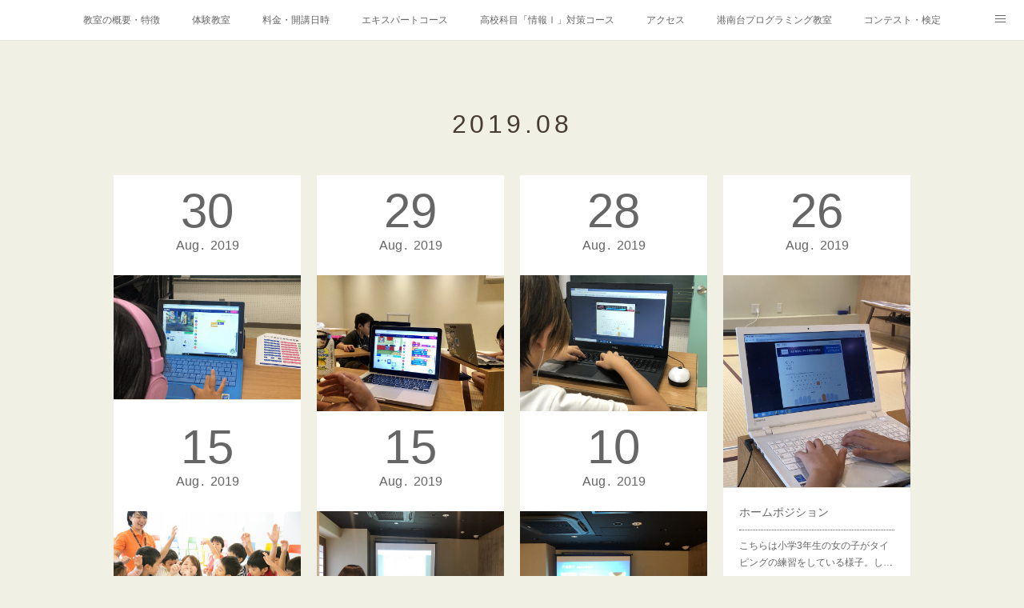

--- FILE ---
content_type: text/html; charset=utf-8
request_url: https://www.kamakura-programming4kids.com/posts/archives/2019/08
body_size: 13929
content:
<!doctype html>

            <html lang="ja" data-reactroot=""><head><meta charSet="UTF-8"/><meta http-equiv="X-UA-Compatible" content="IE=edge"/><meta name="viewport" content="width=device-width,user-scalable=no,initial-scale=1.0,minimum-scale=1.0,maximum-scale=1.0"/><title data-react-helmet="true">2019年08月の記事一覧 | 鎌倉駅前プログラミング教室 for Kids[公式]</title><link data-react-helmet="true" rel="canonical" href="https://www.kamakura-programming4kids.com/posts/archives/2019/08"/><meta name="description" content="2019年8月の一覧。for文 - 本日の金曜17:30-18:30クラスでは、8月から学び始めている2年生の女の子がfor文を学んでいました。すでにプログラミングを学び始めて1ヶ月でfor文を理解したようです。大人でも難しい、繰り返し処理であるfor文。for文には2種類あり、・指定した回数の繰り返し・回数制限のない繰り返しがあります。今回は回数制限のない繰り返しを学びました。今後、プログラミングを進めていくにあたって同じ繰り返し処理である「for文」と「while文」の違いをマスターできたらもう立派なプログラマーです！"/><meta property="fb:app_id" content="522776621188656"/><meta property="og:url" content="https://www.kamakura-programming4kids.com/posts/archives/2019/08"/><meta property="og:type" content="website"/><meta property="og:title" content="2019年8月の記事"/><meta property="og:description" content="2019年8月の一覧。for文 - 本日の金曜17:30-18:30クラスでは、8月から学び始めている2年生の女の子がfor文を学んでいました。すでにプログラミングを学び始めて1ヶ月でfor文を理解したようです。大人でも難しい、繰り返し処理であるfor文。for文には2種類あり、・指定した回数の繰り返し・回数制限のない繰り返しがあります。今回は回数制限のない繰り返しを学びました。今後、プログラミングを進めていくにあたって同じ繰り返し処理である「for文」と「while文」の違いをマスターできたらもう立派なプログラマーです！"/><meta property="og:image" content="https://cdn.amebaowndme.com/madrid-prd/madrid-web/images/sites/623569/a846c0bc5f2a5258bbe9750d49614bd0_454cbe4aca0f183915891fb41d91781a.jpg"/><meta property="og:site_name" content="鎌倉駅前プログラミング教室 for Kids[公式]"/><meta property="og:locale" content="ja_JP"/><meta name="twitter:card" content="summary"/><meta name="twitter:site" content="@amebaownd"/><meta name="twitter:title" content="2019年8月の記事 | 鎌倉駅前プログラミング教室 for Kids[公式]"/><meta name="twitter:description" content="2019年8月の一覧。for文 - 本日の金曜17:30-18:30クラスでは、8月から学び始めている2年生の女の子がfor文を学んでいました。すでにプログラミングを学び始めて1ヶ月でfor文を理解したようです。大人でも難しい、繰り返し処理であるfor文。for文には2種類あり、・指定した回数の繰り返し・回数制限のない繰り返しがあります。今回は回数制限のない繰り返しを学びました。今後、プログラミングを進めていくにあたって同じ繰り返し処理である「for文」と「while文」の違いをマスターできたらもう立派なプログラマーです！"/><meta name="twitter:image" content="https://cdn.amebaowndme.com/madrid-prd/madrid-web/images/sites/623569/a846c0bc5f2a5258bbe9750d49614bd0_454cbe4aca0f183915891fb41d91781a.jpg"/><link rel="alternate" type="application/rss+xml" title="鎌倉駅前プログラミング教室 for Kids[公式]" href="https://www.kamakura-programming4kids.com/rss.xml"/><link rel="alternate" type="application/atom+xml" title="鎌倉駅前プログラミング教室 for Kids[公式]" href="https://www.kamakura-programming4kids.com/atom.xml"/><link rel="sitemap" type="application/xml" title="Sitemap" href="/sitemap.xml"/><link href="https://static.amebaowndme.com/madrid-frontend/css/user.min-a66be375c.css" rel="stylesheet" type="text/css"/><link href="https://static.amebaowndme.com/madrid-frontend/css/cdg/index.min-a66be375c.css" rel="stylesheet" type="text/css"/><link rel="icon" href="https://cdn.amebaowndme.com/madrid-prd/madrid-web/images/sites/623569/eeabefc5df361b9c4c554e9ea401e132_0d1de69c479d7b79bd6d6a31c8a30dea.png?width=32&amp;height=32"/><link rel="apple-touch-icon" href="https://cdn.amebaowndme.com/madrid-prd/madrid-web/images/sites/623569/eeabefc5df361b9c4c554e9ea401e132_0d1de69c479d7b79bd6d6a31c8a30dea.png?width=180&amp;height=180"/><style id="site-colors" charSet="UTF-8">.u-nav-clr {
  color: #666666;
}
.u-nav-bdr-clr {
  border-color: #666666;
}
.u-nav-bg-clr {
  background-color: #ffffff;
}
.u-nav-bg-bdr-clr {
  border-color: #ffffff;
}
.u-site-clr {
  color: #473c34;
}
.u-base-bg-clr {
  background-color: #f1f0e5;
}
.u-btn-clr {
  color: #ffffff;
}
.u-btn-clr:hover,
.u-btn-clr--active {
  color: rgba(255,255,255, 0.7);
}
.u-btn-clr--disabled,
.u-btn-clr:disabled {
  color: rgba(255,255,255, 0.5);
}
.u-btn-bdr-clr {
  border-color: #00cb9d;
}
.u-btn-bdr-clr:hover,
.u-btn-bdr-clr--active {
  border-color: rgba(0,203,157, 0.7);
}
.u-btn-bdr-clr--disabled,
.u-btn-bdr-clr:disabled {
  border-color: rgba(0,203,157, 0.5);
}
.u-btn-bg-clr {
  background-color: #00cb9d;
}
.u-btn-bg-clr:hover,
.u-btn-bg-clr--active {
  background-color: rgba(0,203,157, 0.7);
}
.u-btn-bg-clr--disabled,
.u-btn-bg-clr:disabled {
  background-color: rgba(0,203,157, 0.5);
}
.u-txt-clr {
  color: #666666;
}
.u-txt-clr--lv1 {
  color: rgba(102,102,102, 0.7);
}
.u-txt-clr--lv2 {
  color: rgba(102,102,102, 0.5);
}
.u-txt-clr--lv3 {
  color: rgba(102,102,102, 0.3);
}
.u-txt-bg-clr {
  background-color: #efefef;
}
.u-lnk-clr,
.u-clr-area a {
  color: #8d8148;
}
.u-lnk-clr:visited,
.u-clr-area a:visited {
  color: rgba(141,129,72, 0.7);
}
.u-lnk-clr:hover,
.u-clr-area a:hover {
  color: rgba(141,129,72, 0.5);
}
.u-ttl-blk-clr {
  color: #473c34;
}
.u-ttl-blk-bdr-clr {
  border-color: #473c34;
}
.u-ttl-blk-bdr-clr--lv1 {
  border-color: #dad8d6;
}
.u-bdr-clr {
  border-color: #deddcd;
}
.u-acnt-bdr-clr {
  border-color: #ffffff;
}
.u-acnt-bg-clr {
  background-color: #ffffff;
}
body {
  background-color: #f1f0e5;
}
blockquote {
  color: rgba(102,102,102, 0.7);
  border-left-color: #deddcd;
};</style><style id="user-css" charSet="UTF-8">/**
 * @media all
 * 全体に適用したいCSSを記述してください。
 */
.btn--orange,
a.btn--orange {
  color: #fff;
  background-color: #eb6100;
}
.btn--orange:hover,
a.btn--orange:hover {
  color: #fff;
  background: #f56500;
};</style><style media="screen and (max-width: 800px)" id="user-sp-css" charSet="UTF-8">/**
 * @media (max-width: 800px)
 * 画面幅が800px以下のスマートフォン、タブレット用のCSSを記述してください。
 */
.btn--orange,
a.btn--orange {
  color: #fff;
  background-color: #eb6100;
}
.btn--orange:hover,
a.btn--orange:hover {
  color: #fff;
  background: #f56500;
};</style><script>
              (function(i,s,o,g,r,a,m){i['GoogleAnalyticsObject']=r;i[r]=i[r]||function(){
              (i[r].q=i[r].q||[]).push(arguments)},i[r].l=1*new Date();a=s.createElement(o),
              m=s.getElementsByTagName(o)[0];a.async=1;a.src=g;m.parentNode.insertBefore(a,m)
              })(window,document,'script','//www.google-analytics.com/analytics.js','ga');
            </script></head><body id="mdrd-a66be375c" class="u-txt-clr u-base-bg-clr theme-cdg plan-premium hide-owndbar "><noscript><iframe src="//www.googletagmanager.com/ns.html?id=GTM-PXK9MM" height="0" width="0" style="display:none;visibility:hidden"></iframe></noscript><script>
            (function(w,d,s,l,i){w[l]=w[l]||[];w[l].push({'gtm.start':
            new Date().getTime(),event:'gtm.js'});var f=d.getElementsByTagName(s)[0],
            j=d.createElement(s),dl=l!='dataLayer'?'&l='+l:'';j.async=true;j.src=
            '//www.googletagmanager.com/gtm.js?id='+i+dl;f.parentNode.insertBefore(j,f);
            })(window,document, 'script', 'dataLayer', 'GTM-PXK9MM');
            </script><div id="content"><div class="page" data-reactroot=""><div class="page__outer"><div class="page__inner u-base-bg-clr"><div role="navigation" class="common-header__outer u-nav-bg-clr"><input type="checkbox" id="header-switch" class="common-header__switch"/><div class="common-header"><div class="common-header__inner js-nav-overflow-criterion"><ul class="common-header__nav common-header-nav"><li class="common-header-nav__item js-nav-item "><a target="" class="u-nav-clr" href="/">教室の概要・特徴</a></li><li class="common-header-nav__item js-nav-item "><a target="" class="u-nav-clr" href="/pages/3306086/taiken">体験教室</a></li><li class="common-header-nav__item js-nav-item "><a target="" class="u-nav-clr" href="/pages/3315013/price">料金・開講日時</a></li><li class="common-header-nav__item js-nav-item "><a target="" class="u-nav-clr" href="/pages/4642408/expart">エキスパートコース</a></li><li class="common-header-nav__item js-nav-item "><a target="" class="u-nav-clr" href="/pages/6849392/informatics">高校科目「情報Ⅰ」対策コース</a></li><li class="common-header-nav__item js-nav-item "><a target="" class="u-nav-clr" href="/pages/3515702/access">アクセス</a></li><li class="common-header-nav__item js-nav-item "><a target="" class="u-nav-clr" href="/pages/3515698/kounanpro">港南台プログラミング教室</a></li><li class="common-header-nav__item js-nav-item "><a target="" class="u-nav-clr" href="/pages/4772715/blog">コンテスト・検定</a></li><li class="common-header-nav__item js-nav-item "><a target="" class="u-nav-clr" href="/pages/3321873/fromparents">保護者様からの声</a></li><li class="common-header-nav__item js-nav-item "><a target="" class="u-nav-clr" href="/pages/3315025/media">メディア掲載実績</a></li><li class="common-header-nav__item js-nav-item "><a target="" class="u-nav-clr" href="/pages/2573342/blog">ブログ</a></li><li class="common-header-nav__item js-nav-item "><a target="" class="u-nav-clr" href="/pages/3315026/instagram">Instagram</a></li><li class="common-header-nav__item js-nav-item "><a target="" class="u-nav-clr" href="/pages/3437815/facebook_feed">Facebook</a></li><li class="common-header-nav__item js-nav-item "><a target="" class="u-nav-clr" href="/pages/2573542/qa">Q&amp;A</a></li><li class="common-header-nav__item js-nav-item "><a target="" class="u-nav-clr" href="/pages/2573343/Inquiry">お問い合わせ</a></li><li class="common-header-nav__item js-nav-item "><a href="https://www.wantedly.com/companies/company_1759321" target="_blank" class="u-nav-clr">採用情報</a></li></ul></div><label class="common-header__more u-nav-bdr-clr" for="header-switch"><span class="u-nav-bdr-clr"><span class="u-nav-bdr-clr"><span class="u-nav-bdr-clr"></span></span></span></label></div></div><div class="page__main--outer"><div role="main" class="page__main page__main--archive"><div class="grid grid--m"><div class="col1-1 col1-1--gtr-m column"><div class="block__outer"><div><div class="heading-lv1 u-ttl-blk-clr u-font u-ttl-blk-bdr-clr"><h1 class="heading-lv1__text u-ttl-blk-bdr-clr"><span class="u-ttl-blk-bdr-clr u-base-bg-clr">2019<!-- -->.<!-- -->08</span></h1></div></div></div></div></div><div class="grid grid--m"><div class="col1-1 col1-1--gtr-m column"><div class="block__outer"><div class="blog-list blog-list--main u-bdr-clr blog-list--grid blog-list--recent"><div class="blog-list__masonry blog-list__masonry--page blog-list__masonry--hide " style="width:auto"><div class="gutter-sizer"></div><div class="blog-list--masonry grid-sizer"></div><div class="blog-list__masonry__inner"></div></div><div></div></div></div></div></div></div></div><footer role="contentinfo" class="page__footer footer" style="opacity:1 !important;visibility:visible !important;text-indent:0 !important;overflow:visible !important;position:static !important"><div class="footer__inner u-bdr-clr " style="opacity:1 !important;visibility:visible !important;text-indent:0 !important;overflow:visible !important;display:block !important;transform:none !important"><div class="footer__item u-bdr-clr" style="opacity:1 !important;visibility:visible !important;text-indent:0 !important;overflow:visible !important;display:block !important;transform:none !important"><p class="footer__copyright u-font"><small class="u-txt-clr u-txt-clr--lv2 u-font" style="color:rgba(102,102,102, 0.5) !important">Copyright © <!-- -->2026<!-- --> <!-- -->鎌倉駅前プログラミング教室 for Kids[公式]<!-- -->.</small></p></div></div></footer></div></div><div class="toast"></div></div></div><script charSet="UTF-8">window.mdrdEnv="prd";</script><script charSet="UTF-8">window.INITIAL_STATE={"authenticate":{"authCheckCompleted":false,"isAuthorized":false},"blogPostReblogs":{},"category":{},"currentSite":{"fetching":false,"status":null,"site":{}},"shopCategory":{},"categories":{},"notifications":{},"page":{},"paginationTitle":{},"postArchives":{},"postComments":{"submitting":false,"postStatus":null},"postDetail":{},"postList":{"postList-limit:12-page:1-siteId:623569-yearMonth:201908":{"fetching":false,"loaded":true,"meta":{"code":200,"pagination":{"total":7,"offset":0,"limit":12,"cursors":{"after":"","before":""}}},"data":[{"id":"6855154","userId":"792523","siteId":"623569","status":"publish","title":"for文","contents":[{"type":"image","fit":true,"scale":1,"align":"","url":"https:\u002F\u002Fcdn.amebaowndme.com\u002Fmadrid-prd\u002Fmadrid-web\u002Fimages\u002Fsites\u002F623569\u002Fa846c0bc5f2a5258bbe9750d49614bd0_454cbe4aca0f183915891fb41d91781a.jpg","link":"","width":3558,"height":2367,"target":"_self"},{"type":"text","format":"html","value":"\u003Cp\u003E本日の金曜17:30-18:30クラスでは、8月から学び始めている2年生の女の子がfor文を学んでいました。\u003C\u002Fp\u003E\u003Cp\u003E\u003Cbr\u003E\u003C\u002Fp\u003E\u003Cp\u003Eすでにプログラミングを学び始めて1ヶ月でfor文を理解したようです。\u003C\u002Fp\u003E\u003Cp\u003E\u003Cbr\u003E\u003C\u002Fp\u003E\u003Cp\u003E大人でも難しい、繰り返し処理であるfor文。\u003C\u002Fp\u003E\u003Cp\u003E\u003Cbr\u003E\u003C\u002Fp\u003E\u003Cp\u003Efor文には2種類あり、\u003C\u002Fp\u003E\u003Cp\u003E・指定した回数の繰り返し\u003C\u002Fp\u003E\u003Cp\u003E・回数制限のない繰り返し\u003C\u002Fp\u003E\u003Cp\u003Eがあります。今回は回数制限のない繰り返しを学びました。\u003C\u002Fp\u003E\u003Cp\u003E\u003Cbr\u003E\u003C\u002Fp\u003E\u003Cp\u003E今後、プログラミングを進めていくにあたって同じ繰り返し処理である「for文」と「while文」の違いをマスターできたらもう立派なプログラマーです！\u003C\u002Fp\u003E"}],"urlPath":"","publishedUrl":"https:\u002F\u002Fwww.kamakura-programming4kids.com\u002Fposts\u002F6855154","ogpDescription":"","ogpImageUrl":"","contentFiltered":"","viewCount":0,"commentCount":0,"reblogCount":0,"prevBlogPost":{"id":"0","title":"","summary":"","imageUrl":"","publishedAt":"0001-01-01T00:00:00Z"},"nextBlogPost":{"id":"0","title":"","summary":"","imageUrl":"","publishedAt":"0001-01-01T00:00:00Z"},"rebloggedPost":false,"blogCategories":[{"id":"1743796","siteId":"623569","label":"授業の様子","publishedCount":47,"createdAt":"2019-02-03T07:53:05Z","updatedAt":"2025-05-17T13:10:38Z"}],"user":{"id":"792523","nickname":"koichiroh_","description":"","official":false,"photoUrl":"https:\u002F\u002Fprofile-api.ameba.jp\u002Fv2\u002Fas\u002Fifa2f0c7b2714a81420eb0d8d24872734fb59b47\u002FprofileImage?cat=300","followingCount":1,"createdAt":"2019-02-03T07:45:01Z","updatedAt":"2026-01-04T08:01:30Z"},"updateUser":{"id":"792523","nickname":"koichiroh_","description":"","official":false,"photoUrl":"https:\u002F\u002Fprofile-api.ameba.jp\u002Fv2\u002Fas\u002Fifa2f0c7b2714a81420eb0d8d24872734fb59b47\u002FprofileImage?cat=300","followingCount":1,"createdAt":"2019-02-03T07:45:01Z","updatedAt":"2026-01-04T08:01:30Z"},"comments":{"pagination":{"total":0,"offset":0,"limit":3,"cursors":{"after":"","before":""}},"data":[]},"publishedAt":"2019-08-30T14:45:24Z","createdAt":"2019-08-30T15:04:49Z","updatedAt":"2019-10-21T06:21:56Z","version":3},{"id":"6845956","userId":"792523","siteId":"623569","status":"publish","title":"変数を使うとかっこいいゲームが作れるようになる","contents":[{"type":"image","fit":true,"scale":1,"align":"","url":"https:\u002F\u002Fcdn.amebaowndme.com\u002Fmadrid-prd\u002Fmadrid-web\u002Fimages\u002Fsites\u002F623569\u002F357819470a07f70d9748ebfcc38e8f01_e620c833da7e7bd7f1c55ef2a28d90f6.jpg","link":"","width":4032,"height":3024,"target":"_self"},{"type":"text","format":"html","value":"\u003Cp\u003E本日の木曜17:30-18:30クラスでは、教室の初期（昨年10月）から学んでいる子が振替で来てくれました！\u003C\u002Fp\u003E\u003Cp\u003E\u003Cbr\u003E\u003C\u002Fp\u003E\u003Cp\u003E今日作ったゲームは、「掃除機で敵を避けながらゴミを吸って、ゴミを10個集めたらクリア」というゲーム。\u003C\u002Fp\u003E\u003Cp\u003E\u003Cbr\u003E\u003C\u002Fp\u003E\u003Cp\u003Eこれは画面を見ていただくと分かるのですが、集めたゴミの数をカウントする変数以外にも、変数をフラグとしても活用しています。\u003C\u002Fp\u003E\u003Cp\u003E\u003Cbr\u003E\u003C\u002Fp\u003E\u003Cp\u003Eこのように、変数を使うと作れるゲームのバリエーションが増え、例えば体力（HP）が減るゲージや、ゲームのタイマーや得点をカウントする動きなども作ることが可能に。\u003C\u002Fp\u003E\u003Cp\u003E\u003Cbr\u003E\u003C\u002Fp\u003E\u003Cp\u003E変数は1日限りの体験会やワークショップではなかなか習うことができませんが、教室では毎週プログラミングに取り組みますので、きちんと体得することが可能です。\u003C\u002Fp\u003E"}],"urlPath":"","publishedUrl":"https:\u002F\u002Fwww.kamakura-programming4kids.com\u002Fposts\u002F6845956","ogpDescription":"","ogpImageUrl":"","contentFiltered":"","viewCount":0,"commentCount":0,"reblogCount":0,"prevBlogPost":{"id":"0","title":"","summary":"","imageUrl":"","publishedAt":"0001-01-01T00:00:00Z"},"nextBlogPost":{"id":"0","title":"","summary":"","imageUrl":"","publishedAt":"0001-01-01T00:00:00Z"},"rebloggedPost":false,"blogCategories":[{"id":"1743796","siteId":"623569","label":"授業の様子","publishedCount":47,"createdAt":"2019-02-03T07:53:05Z","updatedAt":"2025-05-17T13:10:38Z"}],"user":{"id":"792523","nickname":"koichiroh_","description":"","official":false,"photoUrl":"https:\u002F\u002Fprofile-api.ameba.jp\u002Fv2\u002Fas\u002Fifa2f0c7b2714a81420eb0d8d24872734fb59b47\u002FprofileImage?cat=300","followingCount":1,"createdAt":"2019-02-03T07:45:01Z","updatedAt":"2026-01-04T08:01:30Z"},"updateUser":{"id":"792523","nickname":"koichiroh_","description":"","official":false,"photoUrl":"https:\u002F\u002Fprofile-api.ameba.jp\u002Fv2\u002Fas\u002Fifa2f0c7b2714a81420eb0d8d24872734fb59b47\u002FprofileImage?cat=300","followingCount":1,"createdAt":"2019-02-03T07:45:01Z","updatedAt":"2026-01-04T08:01:30Z"},"comments":{"pagination":{"total":0,"offset":0,"limit":3,"cursors":{"after":"","before":""}},"data":[]},"publishedAt":"2019-08-29T14:01:34Z","createdAt":"2019-08-29T14:01:34Z","updatedAt":"2019-10-21T06:22:10Z","version":2},{"id":"6840899","userId":"792523","siteId":"623569","status":"publish","title":"プログラミングの授業でタイピングの練習をした結果","contents":[{"type":"image","fit":true,"scale":1,"align":"","url":"https:\u002F\u002Fcdn.amebaowndme.com\u002Fmadrid-prd\u002Fmadrid-web\u002Fimages\u002Fsites\u002F623569\u002F437fb00898122f195927dcabfbed8dc0_75e68d7e00678bb60be471d1dba17f9a.jpg","link":"","width":4032,"height":3024,"target":"_self"},{"type":"text","format":"html","value":"\u003Cp\u003E昨日の記事で、毎回の授業の最初にタイピングの練習を行っていると書きました。\u003Cbr\u003E\u003C\u002Fp\u003E\u003Cp\u003E　\u003C\u002Fp\u003E"},{"type":"quote","provider":"","url":"https:\u002F\u002Fwww.kamakura-programming4kids.com\u002Fposts\u002F6828832","json":{"thumbnail":"https:\u002F\u002Fcdn.amebaowndme.com\u002Fmadrid-prd\u002Fmadrid-web\u002Fimages\u002Fsites\u002F623569\u002F38865a51fe3ce5c9d367e36d5270971a_426d93c2ea7210edfbfbec10a8a97a34.jpg","provider":"鎌倉駅前プログラミング教室 for Kids","url":"https:\u002F\u002Fwww.kamakura-programming4kids.com\u002Fposts\u002F6828832","title":"ホームポジション","description":"こちらは小学3年生の女の子がタイピングの練習をしている様子。しっかりホームポジションに指をおいてタイピングしています。6月に入った子なのでプログラミングを学び始めて3ヶ月になりますが、最初はローマ字の"},"html":""},{"type":"text","format":"html","value":"\u003Cp\u003Eそして本日・水曜日のクラスに来ていた3年生の男の子が、授業が始まる前にこんなことを言ってくれました。\u003C\u002Fp\u003E\u003Cp\u003E　\u003C\u002Fp\u003E\u003Cp\u003E「今、学校でローマ字を習ってるんだけど、プログラミングの授業でタイピングもやってるから、すごく簡単だった！」\u003C\u002Fp\u003E\u003Cp\u003E　　\u003C\u002Fp\u003E\u003Cp\u003E確かに、毎回の授業の最初にタイピングの練習を行っているだけでなく、プログラミングでもゲーム中のセリフを作ったり、変数を作ったりするので自然とローマ字表を見ながら文字を打つ機会が増えてきます。\u003C\u002Fp\u003E\u003Cp\u003E　　\u003C\u002Fp\u003E\u003Cp\u003Eまた、毎週タイピングの練習を行うため、段々とスピードが早くなり、かつミスが少なくなってきます。\u003C\u002Fp\u003E\u003Cp\u003E　\u003C\u002Fp\u003E\u003Cp\u003Eこの3年生の子は、習い始めたのは7月ですが、最初はローマ字もほぼ分からない状態でしたが、たった2ヶ月でタイピングが正確に出来るようになってきました。\u003C\u002Fp\u003E\u003Cp\u003E　\u003C\u002Fp\u003E\u003Cp\u003E本当に子ども達は成長するスピードが早く、プログラミングだけでなく何を始めるにしても早いに越したことはないな、といつも感じています。\u003C\u002Fp\u003E\u003Cp\u003E\u003Cbr\u003E\u003C\u002Fp\u003E\u003Cp\u003E\u003Cbr\u003E\u003C\u002Fp\u003E\u003Cp\u003E\u003Cbr\u003E\u003C\u002Fp\u003E"}],"urlPath":"","publishedUrl":"https:\u002F\u002Fwww.kamakura-programming4kids.com\u002Fposts\u002F6840899","ogpDescription":"","ogpImageUrl":"","contentFiltered":"","viewCount":0,"commentCount":0,"reblogCount":0,"prevBlogPost":{"id":"0","title":"","summary":"","imageUrl":"","publishedAt":"0001-01-01T00:00:00Z"},"nextBlogPost":{"id":"0","title":"","summary":"","imageUrl":"","publishedAt":"0001-01-01T00:00:00Z"},"rebloggedPost":false,"blogCategories":[{"id":"1743796","siteId":"623569","label":"授業の様子","publishedCount":47,"createdAt":"2019-02-03T07:53:05Z","updatedAt":"2025-05-17T13:10:38Z"}],"user":{"id":"792523","nickname":"koichiroh_","description":"","official":false,"photoUrl":"https:\u002F\u002Fprofile-api.ameba.jp\u002Fv2\u002Fas\u002Fifa2f0c7b2714a81420eb0d8d24872734fb59b47\u002FprofileImage?cat=300","followingCount":1,"createdAt":"2019-02-03T07:45:01Z","updatedAt":"2026-01-04T08:01:30Z"},"updateUser":{"id":"792523","nickname":"koichiroh_","description":"","official":false,"photoUrl":"https:\u002F\u002Fprofile-api.ameba.jp\u002Fv2\u002Fas\u002Fifa2f0c7b2714a81420eb0d8d24872734fb59b47\u002FprofileImage?cat=300","followingCount":1,"createdAt":"2019-02-03T07:45:01Z","updatedAt":"2026-01-04T08:01:30Z"},"comments":{"pagination":{"total":0,"offset":0,"limit":3,"cursors":{"after":"","before":""}},"data":[]},"publishedAt":"2019-08-28T14:50:19Z","createdAt":"2019-08-28T16:38:52Z","updatedAt":"2019-10-21T06:22:33Z","version":2},{"id":"6828832","userId":"792523","siteId":"623569","status":"publish","title":"ホームポジション","contents":[{"type":"image","fit":true,"scale":1,"align":"","url":"https:\u002F\u002Fcdn.amebaowndme.com\u002Fmadrid-prd\u002Fmadrid-web\u002Fimages\u002Fsites\u002F623569\u002F38865a51fe3ce5c9d367e36d5270971a_426d93c2ea7210edfbfbec10a8a97a34.jpg","link":"","width":2668,"height":3024,"target":"_self"},{"type":"text","format":"html","value":"\u003Cp\u003Eこちらは小学3年生の女の子がタイピングの練習をしている様子。しっかりホームポジションに指をおいてタイピングしています。\u003C\u002Fp\u003E\u003Cp\u003E\u003Cbr\u003E\u003C\u002Fp\u003E\u003Cp\u003E6月に入った子なのでプログラミングを学び始めて3ヶ月になりますが、最初はローマ字の読みもままならなかったのですが、今では両手で正確にローマ字をタイピングできるようになってきました。やはり毎週、プログラミングだけでなくタイピングの練習も行うと、成長がものすごく早いです。\u003C\u002Fp\u003E\u003Cp\u003E\u003Cbr\u003E\u003C\u002Fp\u003E\u003Cp\u003E「鎌倉駅前プログラミング教室 for Kids」では、毎回の授業の最初の10分でタイピングの練習をしています。\u003C\u002Fp\u003E\u003Cp\u003E\u003Cbr\u003E\u003C\u002Fp\u003E\u003Cp\u003Eこれには2つの理由があります。\u003C\u002Fp\u003E\u003Cp\u003E\u003Cbr\u003E\u003C\u002Fp\u003E\u003Cp\u003E1つは「将来、あらゆる職業に就いたとしても必要なスキルであるから」。これはもう説明不要かと思います。\u003C\u002Fp\u003E\u003Cp\u003E\u003Cbr\u003E\u003C\u002Fp\u003E\u003Cp\u003E2つ目は「ビジュアルプログラミングの学習が終わった後、iPhoneアプリを作るなどテキストプログラミングを始める際に必要であるから」です。\u003C\u002Fp\u003E\u003Cp\u003E　\u003C\u002Fp\u003E\u003Cp\u003Eつまり、タイピングのスキルはプログラミングの土台となるスキルなのです。\u003C\u002Fp\u003E\u003Cp\u003E\u003Cbr\u003E\u003C\u002Fp\u003E"}],"urlPath":"","publishedUrl":"https:\u002F\u002Fwww.kamakura-programming4kids.com\u002Fposts\u002F6828832","ogpDescription":"","ogpImageUrl":"","contentFiltered":"","viewCount":0,"commentCount":0,"reblogCount":0,"prevBlogPost":{"id":"0","title":"","summary":"","imageUrl":"","publishedAt":"0001-01-01T00:00:00Z"},"nextBlogPost":{"id":"0","title":"","summary":"","imageUrl":"","publishedAt":"0001-01-01T00:00:00Z"},"rebloggedPost":false,"blogCategories":[{"id":"1743796","siteId":"623569","label":"授業の様子","publishedCount":47,"createdAt":"2019-02-03T07:53:05Z","updatedAt":"2025-05-17T13:10:38Z"}],"user":{"id":"792523","nickname":"koichiroh_","description":"","official":false,"photoUrl":"https:\u002F\u002Fprofile-api.ameba.jp\u002Fv2\u002Fas\u002Fifa2f0c7b2714a81420eb0d8d24872734fb59b47\u002FprofileImage?cat=300","followingCount":1,"createdAt":"2019-02-03T07:45:01Z","updatedAt":"2026-01-04T08:01:30Z"},"updateUser":{"id":"792523","nickname":"koichiroh_","description":"","official":false,"photoUrl":"https:\u002F\u002Fprofile-api.ameba.jp\u002Fv2\u002Fas\u002Fifa2f0c7b2714a81420eb0d8d24872734fb59b47\u002FprofileImage?cat=300","followingCount":1,"createdAt":"2019-02-03T07:45:01Z","updatedAt":"2026-01-04T08:01:30Z"},"comments":{"pagination":{"total":0,"offset":0,"limit":3,"cursors":{"after":"","before":""}},"data":[]},"publishedAt":"2019-08-26T12:12:20Z","createdAt":"2019-08-26T12:12:20Z","updatedAt":"2019-10-21T06:22:52Z","version":2},{"id":"6768120","userId":"792523","siteId":"623569","status":"publish","title":"9月からの入学生徒 受付開始！〜個別プログラミング体験会開催決定！〜","contents":[{"type":"text","format":"html","value":"\u003Cp\u003E入学をご検討中のみなさまを対象に、個別で「体験レッスン」を実施します！お子様はスタッフのサポートのもと、プログラミング授業の体験をしていただけます。保護者様には、体験の様子をご見学いただき、説明会にてについてご紹介いたします。\u003Cbr\u003E\u003C\u002Fp\u003E\u003Cp\u003E\u003Cbr\u003E\u003C\u002Fp\u003E"},{"type":"image","fit":true,"scale":1,"align":"","url":"https:\u002F\u002Fcdn.amebaowndme.com\u002Fmadrid-prd\u002Fmadrid-web\u002Fimages\u002Fsites\u002F623569\u002F25b2df85f430fe006c4f79c74120c1d2_bef46915236ab1e8199346753bbffc7d.jpg","link":"","width":3960,"height":2640,"target":"_self"},{"type":"image","fit":true,"scale":1,"align":"","url":"https:\u002F\u002Fcdn.amebaowndme.com\u002Fmadrid-prd\u002Fmadrid-web\u002Fimages\u002Fsites\u002F623569\u002F1ecd1f73b76561cd6de5a0df8f3261f8_aac6d6100972629197869e0549ee39fe.jpg","link":"","width":1200,"height":900,"target":"_self"},{"type":"text","format":"html","value":"\u003Cp\u003E今回、夏休み最後の特別企画として、より深くプログラミングを学ぶことができる体験会を開催。\u003C\u002Fp\u003E\u003Cp\u003E\u003Cbr\u003E\u003C\u002Fp\u003E\u003Cp\u003E内容:サイバーエージェントグループが開発しているビジュアルプログラミングソフト「QUREO」を使ってゲームを作り、プログラミングの文法を学びます。\u003C\u002Fp\u003E\u003Cp\u003E小学3〜6年生:順次実行、条件分岐、角度、座標（x座標y座標）\u003C\u002Fp\u003E\u003Cp\u003E小学1〜2年生:順次実行、条件分岐、初期化\u003C\u002Fp\u003E\u003Cp\u003E※プログラミング経験の有無や学年によって多少アレンジする可能性があります。\u003C\u002Fp\u003E\u003Cp\u003Eぜひ夏休みのこの機会にプログラミングに取り組んでみてください。\u003C\u002Fp\u003E\u003Cp\u003E\u003Cbr\u003E\u003C\u002Fp\u003E\u003Cp\u003E \u003C\u002Fp\u003E\u003Cp\u003E■鎌倉駅前プログラミング教室 for Kidsホームページ: \u003Ca href=\"https:\u002F\u002Fwww.kamakura-programming4kids.com\u002F\" target=\"_blank\" class=\"u-lnk-clr\"\u003Ehttps:\u002F\u002Fwww.kamakura-programming4kids.com\u002F\u003C\u002Fa\u003E\u003C\u002Fp\u003E\u003Cp\u003E\u003Cbr\u003E\u003C\u002Fp\u003E\u003Cp\u003E■日時\u003Cbr\u003E\u003C\u002Fp\u003E\u003Cp\u003E8\u002F19（月）14:30-15:30、17:30-18:30\u003C\u002Fp\u003E\u003Cp\u003E8\u002F22（木）10:00-11:00、11:15-12:15、13:00-14:00\u003C\u002Fp\u003E\u003Cp\u003E8\u002F24（土）13:00-14:00、18:00-19:00\u003C\u002Fp\u003E\u003Cp\u003E8\u002F25（日）11:15-12:15、12:30-13:30\u003C\u002Fp\u003E\u003Cp\u003E8\u002F26（月）13:00-14:00、14:15-15:15\u003C\u002Fp\u003E\u003Cp\u003E8\u002F29（木）10:00-11:00、11:15-12:15、13:00-14:00\u003C\u002Fp\u003E\u003Cp\u003E8\u002F31（土）14:15-15:15、15:30-16:30\u003C\u002Fp\u003E\u003Cp\u003E\u003Cbr\u003E\u003C\u002Fp\u003E\u003Cp\u003E■会場\u003C\u002Fp\u003E\u003Cp\u003E鎌倉駅前プログラミング教室 for Kids・御成教室（鎌倉・旅する仕事場内）\u003C\u002Fp\u003E\u003Cp\u003E旅する仕事場URL: \u003Ca href=\"http:\u002F\u002Ftabikamakura.com\u002Faccess.html\" target=\"_blank\" class=\"u-lnk-clr\"\u003Ehttp:\u002F\u002Ftabikamakura.com\u002Faccess.html\u003C\u002Fa\u003E\u003C\u002Fp\u003E\u003Cp\u003E\u003Cbr\u003E\u003C\u002Fp\u003E\u003Cp\u003E■住所\u003C\u002Fp\u003E\u003Cp\u003E〒248-0012 神奈川県鎌倉市御成町11-37 小林ビル1F\u003C\u002Fp\u003E\u003Cp\u003E\u003Cbr\u003E\u003C\u002Fp\u003E\u003Cp\u003E■アクセス\u003C\u002Fp\u003E\u003Cp\u003EJR横須賀線鎌倉駅西口・江ノ電鎌倉駅 徒歩1分\u003C\u002Fp\u003E\u003Cp\u003EGoogleマップ: \u003Ca href=\"https:\u002F\u002Fgoo.gl\u002Fmaps\u002FvxQr9tEkogVsVK9v7\" target=\"_blank\" class=\"u-lnk-clr\"\u003Ehttps:\u002F\u002Fgoo.gl\u002Fmaps\u002FvxQr9tEkogVsVK9v7\u003C\u002Fa\u003E\u003C\u002Fp\u003E\u003Cp\u003E駐輪場:あり\u003C\u002Fp\u003E\u003Cp\u003E駐車場:「鎌倉・旅する仕事場」に駐車場はございませんが、隣のみずほ銀行の駐車場が「タイムズ」となっており、\u003C\u002Fp\u003E\u003Cp\u003E平日9:00-15:00:15分300円※最大料金なし\u003C\u002Fp\u003E\u003Cp\u003E平日15:00-9:00:30分300円※最大料金なし\u003C\u002Fp\u003E\u003Cp\u003E土日祝:30分300円※最大料金1,500円\u003C\u002Fp\u003E\u003Cp\u003Eでご利用が可能です。\u003C\u002Fp\u003E\u003Cp\u003E※「鎌倉・旅する仕事場」の建物の前に送り迎えのために一時的にお車を止めることは可能です。\u003C\u002Fp\u003E\u003Cp\u003E\u003Cbr\u003E\u003C\u002Fp\u003E\u003Cp\u003E■参加費\u003C\u002Fp\u003E\u003Cp\u003E無料（LINE@からの申込み限定）\u003C\u002Fp\u003E\u003Cp\u003E※体験会に必要なPC・機材等は主催者側で用意いたしますので、手ぶらでお越しいただいて大丈夫です！\u003C\u002Fp\u003E\u003Cp\u003E　\u003C\u002Fp\u003E\u003Cp\u003E■参加方法\u003C\u002Fp\u003E\u003Cp\u003E当教室のLINE@から参加を受け付けています。\u003C\u002Fp\u003E\u003Cp\u003E1.以下のURLをクリック\u002Fタップ\u003C\u002Fp\u003E\u003Cp\u003E\u003Ca href=\"https:\u002F\u002Fline.me\u002FR\u002Fti\u002Fp\u002F%40kamakura-pro4kids\" target=\"_blank\" class=\"u-lnk-clr\"\u003Ehttps:\u002F\u002Fline.me\u002FR\u002Fti\u002Fp\u002F%40kamakura-pro4kids\u003C\u002Fa\u003E\u003C\u002Fp\u003E\u003Cp\u003E2.【鎌倉駅前プログラミング教室forKids】をLINEの友だち追加\u003C\u002Fp\u003E\u003Cp\u003E3.体験会の希望日時をお送りいただく\u003C\u002Fp\u003E\u003Cp\u003E4.当日お越しいただく\u003C\u002Fp\u003E\u003Cp\u003E　\u003C\u002Fp\u003E\u003Cp\u003E■注意事項\u003C\u002Fp\u003E\u003Cp\u003E・参加申込の受付は、各回の前日18:00までとなっております。\u003C\u002Fp\u003E\u003Cp\u003E　\u003C\u002Fp\u003E\u003Cp\u003E■お問い合わせ先\u003C\u002Fp\u003E\u003Cp\u003E上記LINE@からお問い合わせを受け付けています。\u003C\u002Fp\u003E"}],"urlPath":"","publishedUrl":"https:\u002F\u002Fwww.kamakura-programming4kids.com\u002Fposts\u002F6768120","ogpDescription":"","ogpImageUrl":"","contentFiltered":"","viewCount":0,"commentCount":0,"reblogCount":0,"prevBlogPost":{"id":"0","title":"","summary":"","imageUrl":"","publishedAt":"0001-01-01T00:00:00Z"},"nextBlogPost":{"id":"0","title":"","summary":"","imageUrl":"","publishedAt":"0001-01-01T00:00:00Z"},"rebloggedPost":false,"blogCategories":[{"id":"2505895","siteId":"623569","label":"体験会のお知らせ","publishedCount":10,"createdAt":"2019-10-18T15:09:50Z","updatedAt":"2019-10-18T15:09:50Z"}],"user":{"id":"792523","nickname":"koichiroh_","description":"","official":false,"photoUrl":"https:\u002F\u002Fprofile-api.ameba.jp\u002Fv2\u002Fas\u002Fifa2f0c7b2714a81420eb0d8d24872734fb59b47\u002FprofileImage?cat=300","followingCount":1,"createdAt":"2019-02-03T07:45:01Z","updatedAt":"2026-01-04T08:01:30Z"},"updateUser":{"id":"792523","nickname":"koichiroh_","description":"","official":false,"photoUrl":"https:\u002F\u002Fprofile-api.ameba.jp\u002Fv2\u002Fas\u002Fifa2f0c7b2714a81420eb0d8d24872734fb59b47\u002FprofileImage?cat=300","followingCount":1,"createdAt":"2019-02-03T07:45:01Z","updatedAt":"2026-01-04T08:01:30Z"},"comments":{"pagination":{"total":0,"offset":0,"limit":3,"cursors":{"after":"","before":""}},"data":[]},"publishedAt":"2019-08-15T22:38:37Z","createdAt":"2019-08-15T22:38:37Z","updatedAt":"2019-10-21T06:23:20Z","version":5},{"id":"6767196","userId":"792523","siteId":"623569","status":"publish","title":"キッズプログラミング検定まであと2日！","contents":[{"type":"text","format":"html","value":"\u003Cp\u003Eお盆期間は授業はお休みですがご要望があり、急遽、キッズプログラミング検定まであと2日と迫った本日に、特別対策授業の第二回を行いました。\u003C\u002Fp\u003E\u003Cp\u003E（急遽決まったため、受検予定の子全員が来れなくて申し訳ないです・・・\u003C\u002Fp\u003E"},{"type":"image","fit":true,"scale":1,"align":"","url":"https:\u002F\u002Fcdn.amebaowndme.com\u002Fmadrid-prd\u002Fmadrid-web\u002Fimages\u002Fsites\u002F623569\u002F53110095675409e48697983dc435e4b8_52065c0a3905c0078fdf2260ca9f3d7c.jpg","link":"","width":4032,"height":3024,"target":"_self"},{"type":"text","format":"html","value":"\u003Cp\u003E第一回は先週行い、サンプル問題を一緒に解いて、どうやって答えを導くかということを行いました。\u003C\u002Fp\u003E\u003Cp\u003E\u003Cbr\u003E\u003C\u002Fp\u003E\u003Cp\u003Eそして第二回の今日は、サンプル問題をお家で解いてきてわからないところを先生に聞く回。\u003C\u002Fp\u003E"},{"type":"image","fit":true,"scale":1,"align":"","url":"https:\u002F\u002Fcdn.amebaowndme.com\u002Fmadrid-prd\u002Fmadrid-web\u002Fimages\u002Fsites\u002F623569\u002Fd6fbec748598c64ec535aa354871861b_68e20122505db6df992589691006b53e.jpg","link":"","width":4032,"height":3024,"target":"_self"},{"type":"text","format":"html","value":"\u003Cp\u003E6級を受ける2年生の子は少し不安だった座標と不等号の組み合わせについて、\u003C\u002Fp\u003E\u003Cp\u003E3級を受ける6年生の子は、変数や未習得の概念について、解決できたようです(^^)\u003C\u002Fp\u003E\u003Cp\u003E\u003Cbr\u003E\u003C\u002Fp\u003E\u003Cp\u003Eキッズプログラミング検定のサイトにはサンプル問題が置いてありますので、ぜひお子様と一緒に解いてみてはいかがでしょうか。\u003C\u002Fp\u003E"},{"type":"quote","provider":"","url":"https:\u002F\u002Fproken.jp\u002Fsample","json":{"thumbnail":"https:\u002F\u002Fproken.jp\u002Fwp-content\u002Fthemes\u002Fproken\u002Fassets\u002Fimages\u002Fogp.png","provider":"サイバーエージェント キッズプログラミング検定","url":"https:\u002F\u002Fproken.jp\u002Fsample","title":"サンプル問題｜小学生のための サイバーエージェント キッズプログラミング検定","description":"サイバーエージェント キッズプログラミング検定の「サンプル問題」のページです。"},"html":""}],"urlPath":"","publishedUrl":"https:\u002F\u002Fwww.kamakura-programming4kids.com\u002Fposts\u002F6767196","ogpDescription":"","ogpImageUrl":"","contentFiltered":"","viewCount":0,"commentCount":0,"reblogCount":0,"prevBlogPost":{"id":"0","title":"","summary":"","imageUrl":"","publishedAt":"0001-01-01T00:00:00Z"},"nextBlogPost":{"id":"0","title":"","summary":"","imageUrl":"","publishedAt":"0001-01-01T00:00:00Z"},"rebloggedPost":false,"blogCategories":[{"id":"1743796","siteId":"623569","label":"授業の様子","publishedCount":47,"createdAt":"2019-02-03T07:53:05Z","updatedAt":"2025-05-17T13:10:38Z"}],"user":{"id":"792523","nickname":"koichiroh_","description":"","official":false,"photoUrl":"https:\u002F\u002Fprofile-api.ameba.jp\u002Fv2\u002Fas\u002Fifa2f0c7b2714a81420eb0d8d24872734fb59b47\u002FprofileImage?cat=300","followingCount":1,"createdAt":"2019-02-03T07:45:01Z","updatedAt":"2026-01-04T08:01:30Z"},"updateUser":{"id":"792523","nickname":"koichiroh_","description":"","official":false,"photoUrl":"https:\u002F\u002Fprofile-api.ameba.jp\u002Fv2\u002Fas\u002Fifa2f0c7b2714a81420eb0d8d24872734fb59b47\u002FprofileImage?cat=300","followingCount":1,"createdAt":"2019-02-03T07:45:01Z","updatedAt":"2026-01-04T08:01:30Z"},"comments":{"pagination":{"total":0,"offset":0,"limit":3,"cursors":{"after":"","before":""}},"data":[]},"publishedAt":"2019-08-15T13:47:09Z","createdAt":"2019-08-15T13:47:09Z","updatedAt":"2019-10-21T06:23:29Z","version":2},{"id":"6744572","userId":"792523","siteId":"623569","status":"publish","title":"テックキッズグランプリ二次審査のプレゼン！","contents":[{"type":"image","fit":true,"scale":1,"align":"","url":"https:\u002F\u002Fcdn.amebaowndme.com\u002Fmadrid-prd\u002Fmadrid-web\u002Fimages\u002Fsites\u002F623569\u002Fd2afd0f5454f872712027d2ef108a4f7_09a02ad6f92aa0c13ea47008e05008c8.jpg","link":"","width":4032,"height":3024,"target":"_self"},{"type":"text","format":"html","value":"\u003Cp\u003Eテックキッズグランプリの二次審査。一次審査ではエントリーした子が約1,500人いて、そのうち、当教室の生徒2人（4年生と2年生）がTOP200に入りました。\u003C\u002Fp\u003E\u003Cp\u003E\u003Cbr\u003E\u003C\u002Fp\u003E"},{"type":"quote","provider":"","url":"https:\u002F\u002Fwww.kamakura-programming4kids.com\u002Fposts\u002F6689274","json":{"thumbnail":"https:\u002F\u002Fcdn.amebaowndme.com\u002Fmadrid-prd\u002Fmadrid-web\u002Fimages\u002Fsites\u002F623569\u002F5735fab21c309e5a8ac43afa74fe3300_e91ea621e91a1da68d9ee2bb22069c35.png","provider":"鎌倉駅前プログラミング教室 for Kids","url":"https:\u002F\u002Fwww.kamakura-programming4kids.com\u002Fposts\u002F6689274","title":"テックキッズグランプリの一次審査の結果！","description":"小学生のためのプログラミングコンテスト 、「TECH KIDS GRAND PRIX（テックキッズグランプリ）」が2019年9月23日（月・祝）に渋谷ヒカリエで行われます。"},"html":""},{"type":"text","format":"html","value":"\u003Cp\u003E今日は、その二次審査をするにあたって、プレゼンテーションをした動画を授業終わりに撮影してきました。\u003C\u002Fp\u003E\u003Cp\u003E\u003Cbr\u003E\u003C\u002Fp\u003E\u003Cp\u003E二次審査の条件は、\u003C\u002Fp\u003E\u003Cp\u003E1. 一次審査で提出した作品の改善\u003C\u002Fp\u003E\u003Cp\u003E2. プレゼンテーションをした動画を撮影。プレゼン内容:\u003C\u002Fp\u003E\u003Cp\u003E・自己紹介\u003C\u002Fp\u003E\u003Cp\u003E・作品についての紹介\u003C\u002Fp\u003E\u003Cp\u003E　　L 作品の概要 \u002F 開発した目的、背景 \u002F アピールポイント等\u003C\u002Fp\u003E\u003Cp\u003E・今後の展望や将来の夢など\u003C\u002Fp\u003E\u003Cp\u003E\u003Cbr\u003E\u003C\u002Fp\u003E\u003Cp\u003Eの2点を提出すること。\u003C\u002Fp\u003E\u003Cp\u003E\u003Cbr\u003E\u003C\u002Fp\u003E\u003Cp\u003E結果がたのしみです！\u003C\u002Fp\u003E\u003Cp\u003E\u003Cbr\u003E\u003C\u002Fp\u003E"}],"urlPath":"","publishedUrl":"https:\u002F\u002Fwww.kamakura-programming4kids.com\u002Fposts\u002F6744572","ogpDescription":"","ogpImageUrl":"","contentFiltered":"","viewCount":0,"commentCount":0,"reblogCount":0,"prevBlogPost":{"id":"0","title":"","summary":"","imageUrl":"","publishedAt":"0001-01-01T00:00:00Z"},"nextBlogPost":{"id":"0","title":"","summary":"","imageUrl":"","publishedAt":"0001-01-01T00:00:00Z"},"rebloggedPost":false,"blogCategories":[{"id":"1743796","siteId":"623569","label":"授業の様子","publishedCount":47,"createdAt":"2019-02-03T07:53:05Z","updatedAt":"2025-05-17T13:10:38Z"}],"user":{"id":"792523","nickname":"koichiroh_","description":"","official":false,"photoUrl":"https:\u002F\u002Fprofile-api.ameba.jp\u002Fv2\u002Fas\u002Fifa2f0c7b2714a81420eb0d8d24872734fb59b47\u002FprofileImage?cat=300","followingCount":1,"createdAt":"2019-02-03T07:45:01Z","updatedAt":"2026-01-04T08:01:30Z"},"updateUser":{"id":"792523","nickname":"koichiroh_","description":"","official":false,"photoUrl":"https:\u002F\u002Fprofile-api.ameba.jp\u002Fv2\u002Fas\u002Fifa2f0c7b2714a81420eb0d8d24872734fb59b47\u002FprofileImage?cat=300","followingCount":1,"createdAt":"2019-02-03T07:45:01Z","updatedAt":"2026-01-04T08:01:30Z"},"comments":{"pagination":{"total":0,"offset":0,"limit":3,"cursors":{"after":"","before":""}},"data":[]},"publishedAt":"2019-08-10T14:23:23Z","createdAt":"2019-08-10T14:23:23Z","updatedAt":"2019-10-21T06:23:40Z","version":3}]}},"shopList":{},"shopItemDetail":{},"pureAd":{},"keywordSearch":{},"proxyFrame":{"loaded":false},"relatedPostList":{},"route":{"route":{"path":"\u002Fposts\u002Farchives\u002F:yyyy\u002F:mm","component":function ArchivePage() {
      _classCallCheck(this, ArchivePage);

      return _possibleConstructorReturn(this, (ArchivePage.__proto__ || Object.getPrototypeOf(ArchivePage)).apply(this, arguments));
    },"route":{"id":"0","type":"blog_post_archive","idForType":"0","title":"","urlPath":"\u002Fposts\u002Farchives\u002F:yyyy\u002F:mm","isHomePage":false}},"params":{"yyyy":"2019","mm":"08"},"location":{"pathname":"\u002Fposts\u002Farchives\u002F2019\u002F08","search":"","hash":"","action":"POP","key":"z69vy8","query":{}}},"siteConfig":{"tagline":"鎌倉駅前にある小・中高生向けプログラミング教室です。マイクラやゲーム作りを通してプログラミングを「楽しく」「本格的に」学ぼう！\n \nGMOインターネットグループ(東証一部上場)運営の国内最大のプログラミング教室のポータルサイト「コエテコ」にて、全国約13,000教室中、66教室が選出された「コエテコ プログラミング教室セレクション2025」に選ばれました。","title":"鎌倉駅前プログラミング教室 for Kids[公式]","copyright":"","iconUrl":"https:\u002F\u002Fcdn.amebaowndme.com\u002Fmadrid-prd\u002Fmadrid-web\u002Fimages\u002Fsites\u002F623569\u002F9dfb5e3c5bd11deb96800af3473ee7d4_dcd39af7d2db28166f253c6b664bf718.png","logoUrl":"https:\u002F\u002Fcdn.amebaowndme.com\u002Fmadrid-prd\u002Fmadrid-web\u002Fimages\u002Fsites\u002F623569\u002F64cb2a8ea8040032de74cb18219830f7_22d1cff995f7a811b590b1b143ca7996.jpg","coverImageUrl":"https:\u002F\u002Fcdn.amebaowndme.com\u002Fmadrid-prd\u002Fmadrid-web\u002Fimages\u002Fsites\u002F623569\u002F22a5b868ea814f36223253ded13e5e27_5883ec12d951ef39f937c589906bb708.jpg","homePageId":"2573339","siteId":"623569","siteCategoryIds":[147,312,317],"themeId":"1","theme":"cdg","shopId":"","openedShop":false,"shop":{"law":{"userType":"","corporateName":"","firstName":"","lastName":"","zipCode":"","prefecture":"","address":"","telNo":"","aboutContact":"","aboutPrice":"","aboutPay":"","aboutService":"","aboutReturn":""},"privacyPolicy":{"operator":"","contact":"","collectAndUse":"","restrictionToThirdParties":"","supervision":"","disclosure":"","cookie":""}},"user":{"id":"792523","nickname":"koichiroh_","photoUrl":"","createdAt":"2019-02-03T07:45:01Z","updatedAt":"2026-01-04T08:01:30Z"},"commentApproval":"accept","plan":{"id":"5","name":"premium-monthly","ownd_header":true,"powered_by":true,"pure_ads":true},"verifiedType":"general","navigations":[{"title":"教室の概要・特徴","urlPath":".\u002F","target":"_self","pageId":"2573339"},{"title":"体験教室","urlPath":".\u002Fpages\u002F3306086\u002Ftaiken","target":"_self","pageId":"3306086"},{"title":"料金・開講日時","urlPath":".\u002Fpages\u002F3315013\u002Fprice","target":"_self","pageId":"3315013"},{"title":"エキスパートコース","urlPath":".\u002Fpages\u002F4642408\u002Fexpart","target":"_self","pageId":"4642408"},{"title":"高校科目「情報Ⅰ」対策コース","urlPath":".\u002Fpages\u002F6849392\u002Finformatics","target":"_self","pageId":"6849392"},{"title":"アクセス","urlPath":".\u002Fpages\u002F3515702\u002Faccess","target":"_self","pageId":"3515702"},{"title":"港南台プログラミング教室","urlPath":".\u002Fpages\u002F3515698\u002Fkounanpro","target":"_self","pageId":"3515698"},{"title":"コンテスト・検定","urlPath":".\u002Fpages\u002F4772715\u002Fblog","target":"_self","pageId":"4772715"},{"title":"保護者様からの声","urlPath":".\u002Fpages\u002F3321873\u002Ffromparents","target":"_self","pageId":"3321873"},{"title":"メディア掲載実績","urlPath":".\u002Fpages\u002F3315025\u002Fmedia","target":"_self","pageId":"3315025"},{"title":"ブログ","urlPath":".\u002Fpages\u002F2573342\u002Fblog","target":"_self","pageId":"2573342"},{"title":"Instagram","urlPath":".\u002Fpages\u002F3315026\u002Finstagram","target":"_self","pageId":"3315026"},{"title":"Facebook","urlPath":".\u002Fpages\u002F3437815\u002Ffacebook_feed","target":"_self","pageId":"3437815"},{"title":"Q&A","urlPath":".\u002Fpages\u002F2573542\u002Fqa","target":"_self","pageId":"2573542"},{"title":"お問い合わせ","urlPath":".\u002Fpages\u002F2573343\u002FInquiry","target":"_self","pageId":"2573343"},{"title":"採用情報","urlPath":"https:\u002F\u002Fwww.wantedly.com\u002Fcompanies\u002Fcompany_1759321","target":"_blank","pageId":"0"}],"routings":[{"id":"0","type":"blog","idForType":"0","title":"","urlPath":"\u002Fposts\u002Fpage\u002F:page_num","isHomePage":false},{"id":"0","type":"blog_post_archive","idForType":"0","title":"","urlPath":"\u002Fposts\u002Farchives\u002F:yyyy\u002F:mm","isHomePage":false},{"id":"0","type":"blog_post_archive","idForType":"0","title":"","urlPath":"\u002Fposts\u002Farchives\u002F:yyyy\u002F:mm\u002Fpage\u002F:page_num","isHomePage":false},{"id":"0","type":"blog_post_category","idForType":"0","title":"","urlPath":"\u002Fposts\u002Fcategories\u002F:category_id","isHomePage":false},{"id":"0","type":"blog_post_category","idForType":"0","title":"","urlPath":"\u002Fposts\u002Fcategories\u002F:category_id\u002Fpage\u002F:page_num","isHomePage":false},{"id":"0","type":"author","idForType":"0","title":"","urlPath":"\u002Fauthors\u002F:user_id","isHomePage":false},{"id":"0","type":"author","idForType":"0","title":"","urlPath":"\u002Fauthors\u002F:user_id\u002Fpage\u002F:page_num","isHomePage":false},{"id":"0","type":"blog_post_category","idForType":"0","title":"","urlPath":"\u002Fposts\u002Fcategory\u002F:category_id","isHomePage":false},{"id":"0","type":"blog_post_category","idForType":"0","title":"","urlPath":"\u002Fposts\u002Fcategory\u002F:category_id\u002Fpage\u002F:page_num","isHomePage":false},{"id":"0","type":"blog_post_detail","idForType":"0","title":"","urlPath":"\u002Fposts\u002F:blog_post_id","isHomePage":false},{"id":"0","type":"keywordSearch","idForType":"0","title":"","urlPath":"\u002Fsearch\u002Fq\u002F:query","isHomePage":false},{"id":"0","type":"keywordSearch","idForType":"0","title":"","urlPath":"\u002Fsearch\u002Fq\u002F:query\u002Fpage\u002F:page_num","isHomePage":false},{"id":"6849392","type":"static","idForType":"0","title":"高校科目「情報Ⅰ」対策コース","urlPath":"\u002Fpages\u002F6849392\u002F","isHomePage":false},{"id":"6849392","type":"static","idForType":"0","title":"高校科目「情報Ⅰ」対策コース","urlPath":"\u002Fpages\u002F6849392\u002F:url_path","isHomePage":false},{"id":"4772715","type":"blog","idForType":"0","title":"コンテスト・検定","urlPath":"\u002Fpages\u002F4772715\u002F","isHomePage":false},{"id":"4772715","type":"blog","idForType":"0","title":"コンテスト・検定","urlPath":"\u002Fpages\u002F4772715\u002F:url_path","isHomePage":false},{"id":"4642408","type":"static","idForType":"0","title":"エキスパートコース","urlPath":"\u002Fpages\u002F4642408\u002F","isHomePage":false},{"id":"4642408","type":"static","idForType":"0","title":"エキスパートコース","urlPath":"\u002Fpages\u002F4642408\u002F:url_path","isHomePage":false},{"id":"3726666","type":"static","idForType":"0","title":"オンライン校","urlPath":"\u002Fpages\u002F3726666\u002F","isHomePage":false},{"id":"3726666","type":"static","idForType":"0","title":"オンライン校","urlPath":"\u002Fpages\u002F3726666\u002F:url_path","isHomePage":false},{"id":"3515702","type":"static","idForType":"0","title":"アクセス","urlPath":"\u002Fpages\u002F3515702\u002F","isHomePage":false},{"id":"3515702","type":"static","idForType":"0","title":"アクセス","urlPath":"\u002Fpages\u002F3515702\u002F:url_path","isHomePage":false},{"id":"3515698","type":"static","idForType":"0","title":"港南台プログラミング教室","urlPath":"\u002Fpages\u002F3515698\u002F","isHomePage":false},{"id":"3515698","type":"static","idForType":"0","title":"港南台プログラミング教室","urlPath":"\u002Fpages\u002F3515698\u002F:url_path","isHomePage":false},{"id":"3437815","type":"facebookFeed","idForType":"0","title":"Facebook","urlPath":"\u002Fpages\u002F3437815\u002F","isHomePage":false},{"id":"3437815","type":"facebookFeed","idForType":"0","title":"Facebook","urlPath":"\u002Fpages\u002F3437815\u002F:url_path","isHomePage":false},{"id":"3321873","type":"blog","idForType":"0","title":"保護者様からの声","urlPath":"\u002Fpages\u002F3321873\u002F","isHomePage":false},{"id":"3321873","type":"blog","idForType":"0","title":"保護者様からの声","urlPath":"\u002Fpages\u002F3321873\u002F:url_path","isHomePage":false},{"id":"3315026","type":"instagramAlbum","idForType":"79068","title":"Instagram","urlPath":"\u002Fpages\u002F3315026\u002F","isHomePage":false},{"id":"3315026","type":"instagramAlbum","idForType":"79068","title":"Instagram","urlPath":"\u002Fpages\u002F3315026\u002F:url_path","isHomePage":false},{"id":"3315026","type":"instagramAlbum","idForType":"79068","title":"Instagram","urlPath":"\u002Finstagram_photos\u002Fpage\u002F:page_num","isHomePage":false},{"id":"3315025","type":"blog","idForType":"0","title":"メディア掲載実績","urlPath":"\u002Fpages\u002F3315025\u002F","isHomePage":false},{"id":"3315025","type":"blog","idForType":"0","title":"メディア掲載実績","urlPath":"\u002Fpages\u002F3315025\u002F:url_path","isHomePage":false},{"id":"3315013","type":"static","idForType":"0","title":"料金・開講日時","urlPath":"\u002Fpages\u002F3315013\u002F","isHomePage":false},{"id":"3315013","type":"static","idForType":"0","title":"料金・開講日時","urlPath":"\u002Fpages\u002F3315013\u002F:url_path","isHomePage":false},{"id":"3306086","type":"static","idForType":"0","title":"体験教室","urlPath":"\u002Fpages\u002F3306086\u002F","isHomePage":false},{"id":"3306086","type":"static","idForType":"0","title":"体験教室","urlPath":"\u002Fpages\u002F3306086\u002F:url_path","isHomePage":false},{"id":"2573542","type":"static","idForType":"0","title":"Q&A","urlPath":"\u002Fpages\u002F2573542\u002F","isHomePage":false},{"id":"2573542","type":"static","idForType":"0","title":"Q&A","urlPath":"\u002Fpages\u002F2573542\u002F:url_path","isHomePage":false},{"id":"2573343","type":"static","idForType":"0","title":"お問い合わせ","urlPath":"\u002Fpages\u002F2573343\u002F","isHomePage":false},{"id":"2573343","type":"static","idForType":"0","title":"お問い合わせ","urlPath":"\u002Fpages\u002F2573343\u002F:url_path","isHomePage":false},{"id":"2573342","type":"static","idForType":"0","title":"ブログ","urlPath":"\u002Fpages\u002F2573342\u002F","isHomePage":false},{"id":"2573342","type":"static","idForType":"0","title":"ブログ","urlPath":"\u002Fpages\u002F2573342\u002F:url_path","isHomePage":false},{"id":"2573339","type":"static","idForType":"0","title":"教室の概要・特徴","urlPath":"\u002Fpages\u002F2573339\u002F","isHomePage":true},{"id":"2573339","type":"static","idForType":"0","title":"教室の概要・特徴","urlPath":"\u002Fpages\u002F2573339\u002F:url_path","isHomePage":true},{"id":"2573339","type":"static","idForType":"0","title":"教室の概要・特徴","urlPath":"\u002F","isHomePage":true}],"siteColors":{"navigationBackground":"#ffffff","navigationText":"#666666","siteTitleText":"#473c34","background":"#f1f0e5","buttonBackground":"#00cb9d","buttonText":"#ffffff","text":"#666666","link":"#8d8148","titleBlock":"#473c34","border":"#deddcd","accent":"#ffffff"},"wovnioAttribute":"","useAuthorBlock":false,"twitterHashtags":"","createdAt":"2019-02-03T07:48:29Z","seoTitle":"鎌倉駅前プログラミング教室 for Kids[公式]","isPreview":false,"siteCategory":[{"id":"147","label":"お店"},{"id":"312","label":"習い事・教室"},{"id":"317","label":"パソコン・WEBスクール"}],"previewPost":null,"previewShopItem":null,"hasAmebaIdConnection":false,"serverTime":"2026-01-19T23:15:15Z","complementaries":{"2":{"contents":{"layout":{"rows":[{"columns":[{"blocks":[{"type":"shareButton","design":"circle","providers":["facebook","twitter","hatenabookmark","pocket","googleplus"]},{"type":"siteFollow","description":""},{"type":"relatedPosts","layoutType":"listl","showHeading":true,"heading":"関連記事","limit":3},{"type":"postPrevNext","showImage":true}]}]}]}},"created_at":"2019-02-03T07:48:29Z","updated_at":"2019-02-03T07:53:07Z"},"11":{"contents":{"layout":{"rows":[{"columns":[{"blocks":[{"type":"siteFollow","description":""},{"type":"post","mode":"summary","title":"記事一覧","buttonTitle":"","limit":5,"layoutType":"sidebarm","categoryIds":"","showTitle":true,"showButton":true,"sortType":"recent"},{"type":"postsCategory","heading":"カテゴリ","showHeading":true,"showCount":true,"design":"tagcloud"},{"type":"postsArchive","heading":"アーカイブ","showHeading":true,"design":"accordion"},{"type":"keywordSearch","heading":"","showHeading":false}]}]}]}},"created_at":"2019-02-03T07:48:29Z","updated_at":"2019-02-03T07:53:07Z"}},"siteColorsCss":".u-nav-clr {\n  color: #666666;\n}\n.u-nav-bdr-clr {\n  border-color: #666666;\n}\n.u-nav-bg-clr {\n  background-color: #ffffff;\n}\n.u-nav-bg-bdr-clr {\n  border-color: #ffffff;\n}\n.u-site-clr {\n  color: #473c34;\n}\n.u-base-bg-clr {\n  background-color: #f1f0e5;\n}\n.u-btn-clr {\n  color: #ffffff;\n}\n.u-btn-clr:hover,\n.u-btn-clr--active {\n  color: rgba(255,255,255, 0.7);\n}\n.u-btn-clr--disabled,\n.u-btn-clr:disabled {\n  color: rgba(255,255,255, 0.5);\n}\n.u-btn-bdr-clr {\n  border-color: #00cb9d;\n}\n.u-btn-bdr-clr:hover,\n.u-btn-bdr-clr--active {\n  border-color: rgba(0,203,157, 0.7);\n}\n.u-btn-bdr-clr--disabled,\n.u-btn-bdr-clr:disabled {\n  border-color: rgba(0,203,157, 0.5);\n}\n.u-btn-bg-clr {\n  background-color: #00cb9d;\n}\n.u-btn-bg-clr:hover,\n.u-btn-bg-clr--active {\n  background-color: rgba(0,203,157, 0.7);\n}\n.u-btn-bg-clr--disabled,\n.u-btn-bg-clr:disabled {\n  background-color: rgba(0,203,157, 0.5);\n}\n.u-txt-clr {\n  color: #666666;\n}\n.u-txt-clr--lv1 {\n  color: rgba(102,102,102, 0.7);\n}\n.u-txt-clr--lv2 {\n  color: rgba(102,102,102, 0.5);\n}\n.u-txt-clr--lv3 {\n  color: rgba(102,102,102, 0.3);\n}\n.u-txt-bg-clr {\n  background-color: #efefef;\n}\n.u-lnk-clr,\n.u-clr-area a {\n  color: #8d8148;\n}\n.u-lnk-clr:visited,\n.u-clr-area a:visited {\n  color: rgba(141,129,72, 0.7);\n}\n.u-lnk-clr:hover,\n.u-clr-area a:hover {\n  color: rgba(141,129,72, 0.5);\n}\n.u-ttl-blk-clr {\n  color: #473c34;\n}\n.u-ttl-blk-bdr-clr {\n  border-color: #473c34;\n}\n.u-ttl-blk-bdr-clr--lv1 {\n  border-color: #dad8d6;\n}\n.u-bdr-clr {\n  border-color: #deddcd;\n}\n.u-acnt-bdr-clr {\n  border-color: #ffffff;\n}\n.u-acnt-bg-clr {\n  background-color: #ffffff;\n}\nbody {\n  background-color: #f1f0e5;\n}\nblockquote {\n  color: rgba(102,102,102, 0.7);\n  border-left-color: #deddcd;\n}","siteFont":{"id":"3","name":"Helvetica"},"siteCss":"\u002F**\n * @media all\n * 全体に適用したいCSSを記述してください。\n *\u002F\n.btn--orange,\na.btn--orange {\n  color: #fff;\n  background-color: #eb6100;\n}\n.btn--orange:hover,\na.btn--orange:hover {\n  color: #fff;\n  background: #f56500;\n}","siteSpCss":"\u002F**\n * @media (max-width: 800px)\n * 画面幅が800px以下のスマートフォン、タブレット用のCSSを記述してください。\n *\u002F\n.btn--orange,\na.btn--orange {\n  color: #fff;\n  background-color: #eb6100;\n}\n.btn--orange:hover,\na.btn--orange:hover {\n  color: #fff;\n  background: #f56500;\n}","meta":{"Title":"2019年8月の記事 | 鎌倉駅前プログラミング教室 for Kids[公式]","Description":"2019年8月の一覧。for文 - 本日の金曜17:30-18:30クラスでは、8月から学び始めている2年生の女の子がfor文を学んでいました。すでにプログラミングを学び始めて1ヶ月でfor文を理解したようです。大人でも難しい、繰り返し処理であるfor文。for文には2種類あり、・指定した回数の繰り返し・回数制限のない繰り返しがあります。今回は回数制限のない繰り返しを学びました。今後、プログラミングを進めていくにあたって同じ繰り返し処理である「for文」と「while文」の違いをマスターできたらもう立派なプログラマーです！","Keywords":"","Noindex":false,"Nofollow":false,"CanonicalUrl":"https:\u002F\u002Fwww.kamakura-programming4kids.com\u002Fposts\u002Farchives\u002F2019\u002F08","AmpHtml":"","DisabledFragment":false,"OgMeta":{"Type":"website","Title":"2019年8月の記事","Description":"2019年8月の一覧。for文 - 本日の金曜17:30-18:30クラスでは、8月から学び始めている2年生の女の子がfor文を学んでいました。すでにプログラミングを学び始めて1ヶ月でfor文を理解したようです。大人でも難しい、繰り返し処理であるfor文。for文には2種類あり、・指定した回数の繰り返し・回数制限のない繰り返しがあります。今回は回数制限のない繰り返しを学びました。今後、プログラミングを進めていくにあたって同じ繰り返し処理である「for文」と「while文」の違いをマスターできたらもう立派なプログラマーです！","Image":"https:\u002F\u002Fcdn.amebaowndme.com\u002Fmadrid-prd\u002Fmadrid-web\u002Fimages\u002Fsites\u002F623569\u002Fa846c0bc5f2a5258bbe9750d49614bd0_454cbe4aca0f183915891fb41d91781a.jpg","SiteName":"鎌倉駅前プログラミング教室 for Kids[公式]","Locale":"ja_JP"},"DeepLinkMeta":{"Ios":{"Url":"","AppStoreId":"","AppName":""},"Android":{"Url":"","AppName":"","Package":""},"WebUrl":""},"TwitterCard":{"Type":"summary","Site":"@amebaownd","Creator":"","Title":"2019年8月の記事 | 鎌倉駅前プログラミング教室 for Kids[公式]","Description":"2019年8月の一覧。for文 - 本日の金曜17:30-18:30クラスでは、8月から学び始めている2年生の女の子がfor文を学んでいました。すでにプログラミングを学び始めて1ヶ月でfor文を理解したようです。大人でも難しい、繰り返し処理であるfor文。for文には2種類あり、・指定した回数の繰り返し・回数制限のない繰り返しがあります。今回は回数制限のない繰り返しを学びました。今後、プログラミングを進めていくにあたって同じ繰り返し処理である「for文」と「while文」の違いをマスターできたらもう立派なプログラマーです！","Image":"https:\u002F\u002Fcdn.amebaowndme.com\u002Fmadrid-prd\u002Fmadrid-web\u002Fimages\u002Fsites\u002F623569\u002Fa846c0bc5f2a5258bbe9750d49614bd0_454cbe4aca0f183915891fb41d91781a.jpg"},"TwitterAppCard":{"CountryCode":"","IPhoneAppId":"","AndroidAppPackageName":"","CustomUrl":""},"SiteName":"鎌倉駅前プログラミング教室 for Kids[公式]","ImageUrl":"https:\u002F\u002Fcdn.amebaowndme.com\u002Fmadrid-prd\u002Fmadrid-web\u002Fimages\u002Fsites\u002F623569\u002Fa846c0bc5f2a5258bbe9750d49614bd0_454cbe4aca0f183915891fb41d91781a.jpg","FacebookAppId":"522776621188656","InstantArticleId":"","FaviconUrl":"https:\u002F\u002Fcdn.amebaowndme.com\u002Fmadrid-prd\u002Fmadrid-web\u002Fimages\u002Fsites\u002F623569\u002Feeabefc5df361b9c4c554e9ea401e132_0d1de69c479d7b79bd6d6a31c8a30dea.png?width=32&height=32","AppleTouchIconUrl":"https:\u002F\u002Fcdn.amebaowndme.com\u002Fmadrid-prd\u002Fmadrid-web\u002Fimages\u002Fsites\u002F623569\u002Feeabefc5df361b9c4c554e9ea401e132_0d1de69c479d7b79bd6d6a31c8a30dea.png?width=180&height=180","RssItems":[{"title":"鎌倉駅前プログラミング教室 for Kids[公式]","url":"https:\u002F\u002Fwww.kamakura-programming4kids.com\u002Frss.xml"}],"AtomItems":[{"title":"鎌倉駅前プログラミング教室 for Kids[公式]","url":"https:\u002F\u002Fwww.kamakura-programming4kids.com\u002Fatom.xml"}]},"googleConfig":{"TrackingCode":"UA-135646206-1","SiteVerificationCode":""},"lanceTrackingUrl":"","FRM_ID_SIGNUP":"c.ownd-sites_r.ownd-sites_623569","landingPageParams":{"domain":"www.kamakura-programming4kids.com","protocol":"https","urlPath":"\u002Fposts\u002Farchives\u002F2019\u002F08"}},"siteFollow":{},"siteServiceTokens":{},"snsFeed":{},"toastMessages":{"messages":[]},"user":{"loaded":false,"me":{}},"userSites":{"fetching":null,"sites":[]},"userSiteCategories":{}};</script><script src="https://static.amebaowndme.com/madrid-metro/js/cdg-c961039a0e890b88fbda.js" charSet="UTF-8"></script><style charSet="UTF-8">      .u-font {
        font-family: Helvetica, Arial, sans-serif;
      }    </style></body></html>